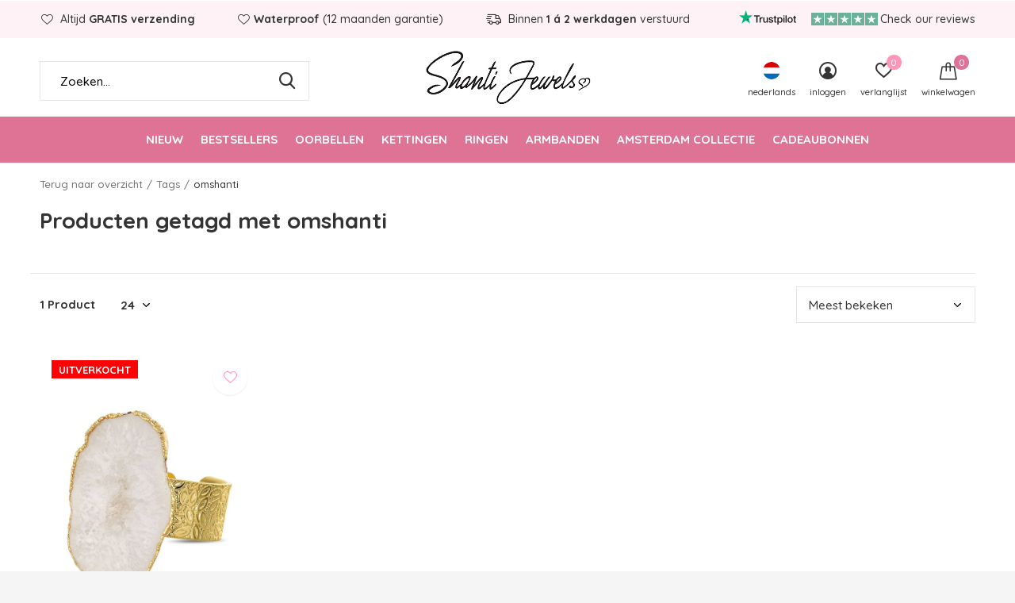

--- FILE ---
content_type: text/html;charset=utf-8
request_url: https://www.shantijewels.nl/nl/tags/omshanti/
body_size: 8288
content:
<!doctype html>
<html class="new mobile  " lang="nl" dir="ltr">
	<head>
        <meta charset="utf-8"/>
<!-- [START] 'blocks/head.rain' -->
<!--

  (c) 2008-2026 Lightspeed Netherlands B.V.
  http://www.lightspeedhq.com
  Generated: 15-01-2026 @ 10:07:22

-->
<link rel="canonical" href="https://www.shantijewels.nl/nl/tags/omshanti/"/>
<link rel="alternate" href="https://www.shantijewels.nl/nl/index.rss" type="application/rss+xml" title="Nieuwe producten"/>
<meta name="robots" content="noodp,noydir"/>
<meta name="google-site-verification" content="0GMN1KB1R7pltfi8Gup4h4S_XOxZ9RC9FJaA-5grDcw"/>
<meta property="og:url" content="https://www.shantijewels.nl/nl/tags/omshanti/?source=facebook"/>
<meta property="og:site_name" content="Shanti Jewels"/>
<meta property="og:title" content="omshanti"/>
<meta property="og:description" content="Waterproof sieraden! De webshop voor stainless steel sieraden. Stainless Steel verkleurt niet en is waterproof. Gratis verzending in Nederland."/>
<script src="https://app.dmws.plus/shop-assets/262192/dmws-plus-loader.js?id=3dfb921ad8ccd757ee247e7666a3a24a"></script>
<script>
<script id='pixel-script-poptin' src='https://cdn.popt.in/pixel.js?id=b237623117e3d' async='true'></script>
</script>
<!--[if lt IE 9]>
<script src="https://cdn.webshopapp.com/assets/html5shiv.js?2025-02-20"></script>
<![endif]-->
<!-- [END] 'blocks/head.rain' -->
		<meta charset="utf-8">
		<meta http-equiv="x-ua-compatible" content="ie=edge">
		<title>omshanti - Shanti Jewels</title>
		<meta name="description" content="Waterproof sieraden! De webshop voor stainless steel sieraden. Stainless Steel verkleurt niet en is waterproof. Gratis verzending in Nederland.">
		<meta name="keywords" content="omshanti, Shanti Jewels, Albert Cuyp, stainless steel sieraden, stainless steel, sieraden Albert cuyp, stainless steel kettingen, stainless steel oorbellen, stainless steel ringen, waterproof sieraden, stainless steel armbanden, waterproof sieraden">
		<meta name="theme-color" content="#ffffff">
		<meta name="MobileOptimized" content="320">
		<meta name="HandheldFriendly" content="true">
<noscript><img height="1" width="1" style="display:none"
src="https://www.facebook.com/tr?id=446333720733896&ev=PageView&noscript=1"
/></noscript>
<!-- End Meta Pixel Code -->
		<meta name="viewport" content="width=device-width,initial-scale=1,maximum-scale=1,viewport-fit=cover,target-densitydpi=device-dpi,shrink-to-fit=no">
		<meta name="author" content="https://www.dmws.nl">
		<link rel="preload" as="style" href="https://cdn.webshopapp.com/assets/gui-2-0.css?2025-02-20">
		<link rel="preload" as="style" href="https://cdn.webshopapp.com/assets/gui-responsive-2-0.css?2025-02-20">
		<link rel="preload" href="https://fonts.googleapis.com/css?family=Quicksand:100,300,400,500,600,700,800,900%7CQuicksand:100,300,400,500,600,700,800,900&display=block" as="style">
		<link rel="preload" as="style" href="https://cdn.webshopapp.com/shops/262192/themes/179373/assets/fixed.css?20250925160253">
    <link rel="preload" as="style" href="https://cdn.webshopapp.com/shops/262192/themes/179373/assets/screen.css?20250925160253">
		<link rel="preload" as="style" href="https://cdn.webshopapp.com/shops/262192/themes/179373/assets/custom.css?20250925160253">
		<link rel="preload" as="font" href="https://cdn.webshopapp.com/shops/262192/themes/179373/assets/icomoon.woff2?20250925160253">
		<link rel="preload" as="script" href="https://cdn.webshopapp.com/assets/jquery-1-9-1.js?2025-02-20">
		<link rel="preload" as="script" href="https://cdn.webshopapp.com/assets/jquery-ui-1-10-1.js?2025-02-20">
		<link rel="preload" as="script" href="https://cdn.webshopapp.com/shops/262192/themes/179373/assets/scripts.js?20250925160253">
		<link rel="preload" as="script" href="https://cdn.webshopapp.com/shops/262192/themes/179373/assets/custom.js?20250925160253">
    <link rel="preload" as="script" href="https://cdn.webshopapp.com/assets/gui.js?2025-02-20">
		<link href="https://fonts.googleapis.com/css?family=Quicksand:100,300,400,500,600,700,800,900%7CQuicksand:100,300,400,500,600,700,800,900&display=block" rel="stylesheet" type="text/css">
		<link rel="stylesheet" media="screen" href="https://cdn.webshopapp.com/assets/gui-2-0.css?2025-02-20">
		<link rel="stylesheet" media="screen" href="https://cdn.webshopapp.com/assets/gui-responsive-2-0.css?2025-02-20">
    <link rel="stylesheet" media="screen" href="https://cdn.webshopapp.com/shops/262192/themes/179373/assets/fixed.css?20250925160253">
		<link rel="stylesheet" media="screen" href="https://cdn.webshopapp.com/shops/262192/themes/179373/assets/screen.css?20250925160253">
		<link rel="stylesheet" media="screen" href="https://cdn.webshopapp.com/shops/262192/themes/179373/assets/custom.css?20250925160253">
		<link rel="icon" type="image/x-icon" href="https://cdn.webshopapp.com/shops/262192/themes/179373/assets/favicon.png?20250925160253">
		<link rel="apple-touch-icon" href="https://cdn.webshopapp.com/shops/262192/themes/179373/assets/apple-touch-icon.png?20250925160253">
		<link rel="mask-icon" href="https://cdn.webshopapp.com/shops/262192/themes/179373/assets/safari-pinned-tab.svg?20250925160253" color="#000000">
		<link rel="manifest" href="https://cdn.webshopapp.com/shops/262192/themes/179373/assets/manifest.json?20250925160253">
		<link rel="preconnect" href="https://ajax.googleapis.com">
		<link rel="preconnect" href="//cdn.webshopapp.com/">
		<link rel="preconnect" href="https://fonts.googleapis.com">
		<link rel="preconnect" href="https://fonts.gstatic.com" crossorigin>
		<link rel="dns-prefetch" href="https://ajax.googleapis.com">
		<link rel="dns-prefetch" href="//cdn.webshopapp.com/">	
		<link rel="dns-prefetch" href="https://fonts.googleapis.com">
		<link rel="dns-prefetch" href="https://fonts.gstatic.com" crossorigin>
    <script src="https://cdn.webshopapp.com/assets/jquery-1-9-1.js?2025-02-20"></script>
    <script src="https://cdn.webshopapp.com/assets/jquery-ui-1-10-1.js?2025-02-20"></script>

		<meta name="msapplication-config" content="https://cdn.webshopapp.com/shops/262192/themes/179373/assets/browserconfig.xml?20250925160253">
<meta property="og:title" content="omshanti">
<meta property="og:type" content="website"> 
<meta property="og:description" content="Waterproof sieraden! De webshop voor stainless steel sieraden. Stainless Steel verkleurt niet en is waterproof. Gratis verzending in Nederland.">
<meta property="og:site_name" content="Shanti Jewels">
<meta property="og:url" content="https://www.shantijewels.nl/">
<meta property="og:image" content="https://cdn.webshopapp.com/shops/262192/themes/179373/v/2722601/assets/banner-grid-banner-1-image.jpg?20250925155014">
<meta name="twitter:title" content="omshanti">
<meta name="twitter:description" content="Waterproof sieraden! De webshop voor stainless steel sieraden. Stainless Steel verkleurt niet en is waterproof. Gratis verzending in Nederland.">
<meta name="twitter:site" content="Shanti Jewels">
<meta name="twitter:card" content="https://cdn.webshopapp.com/shops/262192/themes/179373/v/1171763/assets/logo.png?20220405152943">
<meta name="twitter:image" content="https://cdn.webshopapp.com/shops/262192/themes/179373/v/2722601/assets/banner-grid-banner-1-image.jpg?20250925155014">
<script type="application/ld+json">
  [
        {
      "@context": "http://schema.org/",
      "@type": "Organization",
      "url": "https://www.shantijewels.nl/",
      "name": "Shanti Jewels",
      "legalName": "Shanti Jewels",
      "description": "Waterproof sieraden! De webshop voor stainless steel sieraden. Stainless Steel verkleurt niet en is waterproof. Gratis verzending in Nederland.",
      "logo": "https://cdn.webshopapp.com/shops/262192/themes/179373/v/1171763/assets/logo.png?20220405152943",
      "image": "https://cdn.webshopapp.com/shops/262192/themes/179373/v/2722601/assets/banner-grid-banner-1-image.jpg?20250925155014",
      "contactPoint": {
        "@type": "ContactPoint",
        "contactType": "Customer service",
        "telephone": ""
      },
      "address": {
        "@type": "PostalAddress",
        "streetAddress": "Visit us at the Albert Cuyp Market in front of nr 168",
        "addressLocality": "Want to know more about our story? Check the headline &#039;Customer Service&#039;.",
        "postalCode": "",
        "addressCountry": "NL"
      }
         
    },
    { 
      "@context": "http://schema.org", 
      "@type": "WebSite", 
      "url": "https://www.shantijewels.nl/", 
      "name": "Shanti Jewels",
      "description": "Waterproof sieraden! De webshop voor stainless steel sieraden. Stainless Steel verkleurt niet en is waterproof. Gratis verzending in Nederland.",
      "author": [
        {
          "@type": "Organization",
          "url": "https://www.dmws.nl/",
          "name": "DMWS B.V.",
          "address": {
            "@type": "PostalAddress",
            "streetAddress": "Klokgebouw 195 (Strijp-S)",
            "addressLocality": "Eindhoven",
            "addressRegion": "NB",
            "postalCode": "5617 AB",
            "addressCountry": "NL"
          }
        }
      ]
    }
  ]
</script>        <meta name="facebook-domain-verification" content="r6v3niw35tplapdfqvb9o8mu6e8sj7" />

	</head>
	<body>
  	    <ul class="hidden-data hidden"><li>262192</li><li>179373</li><li>ja</li><li>nl</li><li>live</li><li>info//shantijewels/nl</li><li>https://www.shantijewels.nl/nl/</li></ul><div id="root" ><header id="top" class=" static"><p id="logo" class="text-center"><a href="https://www.shantijewels.nl/nl/" accesskey="h"><img src="https://cdn.webshopapp.com/shops/262192/themes/179373/v/1171763/assets/logo.png?20220405152943" alt="Waterproof sieraden! De webshop voor Stainless Steel sieraden. Stainless Steel verkleurt niet en is waterproof. Gratis verzending in Nederland. "></a></p><nav id="skip"><ul><li><a href="#nav" accesskey="n">Ga naar navigatie (n)</a></li><li><a href="#content" accesskey="c">Ga naar inhoud (c)</a></li><li><a href="#footer" accesskey="f">Ga naar footer (f)</a></li></ul></nav><nav id="nav" aria-label="Kies een categorie" class="align-center"><ul><li class="menu-uppercase"><a  href="https://www.shantijewels.nl/nl/nieuw/">Nieuw</a></li><li class="menu-uppercase"><a  href="https://www.shantijewels.nl/nl/bestsellers/">Bestsellers</a></li><li class="menu-uppercase"><a  href="https://www.shantijewels.nl/nl/oorbellen/">Oorbellen</a><ul><li><a href="https://www.shantijewels.nl/nl/oorbellen/hoops/">Hoops</a></li><li><a href="https://www.shantijewels.nl/nl/oorbellen/studs/">Studs</a></li><li><a href="https://www.shantijewels.nl/nl/oorbellen/earcuffs/">Earcuffs</a></li><li><a href="https://www.shantijewels.nl/nl/oorbellen/piercings/">Piercings</a></li><li><a href="https://www.shantijewels.nl/nl/oorbellen/edelstenen/">Edelstenen</a></li><li><a href="https://www.shantijewels.nl/nl/oorbellen/stainless-steel/">Stainless Steel</a></li></ul></li><li class="menu-uppercase"><a  href="https://www.shantijewels.nl/nl/kettingen/">Kettingen</a><ul><li><a href="https://www.shantijewels.nl/nl/kettingen/stainless-steel/">Stainless steel</a></li><li><a href="https://www.shantijewels.nl/nl/kettingen/edelstenen/">Edelstenen</a></li><li><a href="https://www.shantijewels.nl/nl/kettingen/zonder-hanger/">Zonder hanger</a></li><li><a href="https://www.shantijewels.nl/nl/kettingen/lange-ketting/">Lange ketting</a></li></ul></li><li class="menu-uppercase"><a  href="https://www.shantijewels.nl/nl/ringen/">Ringen</a><ul><li><a href="https://www.shantijewels.nl/nl/ringen/stainless-steel/">Stainless steel</a></li><li><a href="https://www.shantijewels.nl/nl/ringen/edelstenen/">Edelstenen</a></li></ul></li><li class="menu-uppercase"><a  href="https://www.shantijewels.nl/nl/armbanden/">Armbanden</a><ul><li><a href="https://www.shantijewels.nl/nl/armbanden/stainless-steel/">Stainless steel</a></li><li><a href="https://www.shantijewels.nl/nl/armbanden/bangles/">Bangles</a></li><li><a href="https://www.shantijewels.nl/nl/armbanden/edelstenen/">Edelstenen</a></li></ul></li><li class="menu-uppercase"><a  href="https://www.shantijewels.nl/nl/amsterdam-collectie/">Amsterdam Collectie</a></li><li class="menu-uppercase"><a  href="https://www.shantijewels.nl/nl/cadeaubonnen/">Cadeaubonnen</a></li></ul><ul><li class="search"><a href="./"><i class="icon-zoom2"></i><span>zoeken</span></a></li><li class="lang"><a class="nl" href="./"><img src="https://cdn.webshopapp.com/shops/262192/themes/179373/assets/flag-nl.svg?20250925160253" alt="Nederlands" width="22" height="22"><span>nederlands</span></a><ul><li><a title="Nederlands" lang="nl" href="https://www.shantijewels.nl/nl/tags/omshanti"><img src="https://cdn.webshopapp.com/shops/262192/themes/179373/assets/flag-nl.svg?20250925160253" alt="Nederlands" width="18" height="18"><span>Nederlands</span></a></li><li><a title="English" lang="en" href="https://www.shantijewels.nl/en/tags/omshanti"><img src="https://cdn.webshopapp.com/shops/262192/themes/179373/assets/flag-en.svg?20250925160253" alt="English" width="18" height="18"><span>English</span></a></li></ul></li><li class="login"><a href=""><i class="icon-user-circle"></i><span>inloggen</span></a></li><li class="fav"><a class="open-login"><i class="icon-heart-strong"></i><span>verlanglijst</span><span class="no items" data-wishlist-items>0</span></a></li><li class="cart"><a href="https://www.shantijewels.nl/nl/cart/"><i class="icon-bag"></i><span>winkelwagen</span><span class="no">0</span></a></li></ul></nav><div class="bar with-trustmark"><ul class="list-usp"><li><i class="icon-heart-outline"></i> Altijd <b>GRATIS verzending</b></li><li><i class="icon-heart-outline"></i><b>Waterproof</b> (12 maanden garantie)</li><li><i class="icon-delivery"></i> Binnen <b>1 á 2 werkdagen</b> verstuurd</li></ul><p><span class="trustmark desktop-only"><a href="https://nl.trustpilot.com/review/shantijewels.nl" target="_blank"><img src="https://cdn.webshopapp.com/shops/262192/themes/179373/v/2558278/assets/trustmark-image.png?20250401200059" width="" height="20"></a></span><a href="https://nl.trustpilot.com/review/shantijewels.nl" target="_blank"><span class="rating-a c square_stars" data-val="" data-of="5"></span><span class="mobile-hide">Check our reviews</span></a></p></div><form action="https://www.shantijewels.nl/nl/search/" method="get" id="formSearch" data-search-type="desktop"><p><label for="q">Zoeken...</label><input id="q" name="q" type="search" value="" autocomplete="off" required data-input="desktop"><button type="submit">Zoeken</button></p><div class="search-autocomplete" data-search-type="desktop"><ul class="list-cart small m20"></ul><h2>Suggesties</h2><ul class="list-box"><li><a href="https://www.shantijewels.nl/nl/tags/cadeauset/">Cadeauset</a></li><li><a href="https://www.shantijewels.nl/nl/tags/sieraden/">Sieraden</a></li><li><a href="https://www.shantijewels.nl/nl/tags/agaat/">agaat</a></li><li><a href="https://www.shantijewels.nl/nl/tags/agate/">agate</a></li><li><a href="https://www.shantijewels.nl/nl/tags/armbanden/">armbanden</a></li><li><a href="https://www.shantijewels.nl/nl/tags/aumshanti/">aumshanti</a></li><li><a href="https://www.shantijewels.nl/nl/tags/cadeau/">cadeau</a></li><li><a href="https://www.shantijewels.nl/nl/tags/cadeau-voor-vriendin/">cadeau voor vriendin</a></li><li><a href="https://www.shantijewels.nl/nl/tags/cadeauverpakking/">cadeauverpakking</a></li><li><a href="https://www.shantijewels.nl/nl/tags/citrien/">citrien</a></li></ul></div></form></header><main id="content"><nav class="nav-breadcrumbs mobile-hide"><ul><li><a href="https://www.shantijewels.nl/nl/tags/">Terug naar overzicht</a></li><li><a href="https://www.shantijewels.nl/nl/tags/">Tags</a></li><li>omshanti</li></ul></nav><div class="cols-c no-sidebar"><article><header><h1 class="m20">Producten getagd met omshanti</h1><p class="link-btn wide desktop-hide"><a href="./" class="b toggle-filters">Filter</a></p></header><form action="https://www.shantijewels.nl/nl/tags/omshanti/" method="get" class="form-sort" id="filter_form"><ul class="list-select mobile-hide" aria-label="Filters"></ul><hr class="mobile-hide"><h5 style="z-index: 45;" class="mobile-hide">1 Product</h5><p class="blank strong"><label for="limit">Toon:</label><select id="limit" name="limit" onchange="$('#formSortModeLimit').submit();"><option value="12">12</option><option value="24" selected="selected">24</option><option value="36">36</option><option value="72">72</option></select></p><p class="text-right"><label class="hidden" for="sort">Sorteren op:</label><select id="sortselect" name="sort"><option value="sort-by" selected disabled>Sorteren op</option><option value="popular" selected="selected">Meest bekeken</option><option value="newest">Nieuwste producten</option><option value="lowest">Laagste prijs</option><option value="highest">Hoogste prijs</option><option value="asc">Naam oplopend</option><option value="desc">Naam aflopend</option></select></p></form><ul class="list-collection  no-sidebar"><li class=" " data-url="https://www.shantijewels.nl/nl/ring-deva-white.html?format=json" data-image-size="410x610x"><div class="img"><figure><a href="https://www.shantijewels.nl/nl/ring-deva-white.html"><img src="https://dummyimage.com/660x900/fff.png/fff" data-src="https://cdn.webshopapp.com/shops/262192/files/240906755/660x900x2/ring-deva-white.jpg" alt="Ring - Deva White" width="310" height="430" class="first-image"></a></figure><form action="https://www.shantijewels.nl/nl/cart/add/166125137/" method="post" class="variant-select-snippet" data-novariantid="84146594" data-problem="https://www.shantijewels.nl/nl/ring-deva-white.html"><p><span class="variant"><select></select></span><button class="add-size-to-cart full-width" type="">Toevoegen aan winkelwagen</button></p></form><p class="btn"><a href="javascript:;" class="open-login"><i class="icon-heart"></i><span>Inloggen voor wishlist</span></a></p></div><ul class="label"><li class="overlay-c fill">Uitverkocht</li></ul><h3 class="mobile-nobrand"><a href="https://www.shantijewels.nl/nl/ring-deva-white.html">Ring - Deva White</a></h3><p class="price">€44,95    <span class="legal">Incl. btw</span></p></li></ul><hr><footer class="text-center m70"><p>Seen 1 of the 1 products</p></footer></article><aside><form action="https://www.shantijewels.nl/nl/tags/omshanti/" method="get" class="form-filter" id="filter_form"><h5 class="desktop-hide">Filteren</h5><input type="hidden" name="limit" value="24" id="filter_form_limit_horizontal" /><input type="hidden" name="sort" value="popular" id="filter_form_sort_horizontal" /></form></aside></div></main><aside id="cart"><h5>Winkelwagen</h5><p>
    U heeft geen artikelen in uw winkelwagen...
  </p><p class="submit"><span><span>Bedrag tot gratis verzending</span> €0,00</span><span class="strong"><span>Totaal incl. btw</span> €0,00</span><a href="https://www.shantijewels.nl/nl/cart/">Bestellen</a></p></aside><form action="https://www.shantijewels.nl/nl/account/loginPost/" method="post" id="login"><h5>Inloggen</h5><p><label for="lc">E-mailadres</label><input type="email" id="lc" name="email" autocomplete='email' placeholder="E-mailadres" required></p><p><label for="ld">Wachtwoord</label><input type="password" id="ld" name="password" autocomplete='current-password' placeholder="Wachtwoord" required><a href="https://www.shantijewels.nl/nl/account/password/">Wachtwoord vergeten?</a></p><p><button class="side-login-button" type="submit">Inloggen</button></p><footer><ul class="list-checks"><li>Al je orders en retouren op één plek</li><li>Het bestelproces gaat nog sneller</li><li>Je winkelwagen is altijd en overal opgeslagen</li></ul><p class="link-btn"><a class="" href="https://www.shantijewels.nl/nl/account/register/">Account aanmaken</a></p></footer><input type="hidden" name="key" value="19b134bbb924b4e920785fbb94a3829e" /><input type="hidden" name="type" value="login" /></form><p id="compare-btn" ><a class="open-compare"><i class="icon-compare"></i><span>vergelijk</span><span class="compare-items" data-compare-items>0</span></a></p><aside id="compare"><h5>Vergelijk producten</h5><ul class="list-cart compare-products"></ul><p class="submit"><span>You can compare a maximum of 5 products</span><a href="https://www.shantijewels.nl/nl/compare/">Start vergelijking</a></p></aside><footer id="footer"><form id="formNewsletter" action="https://www.shantijewels.nl/nl/account/newsletter/" method="post" class="form-newsletter"><input type="hidden" name="key" value="19b134bbb924b4e920785fbb94a3829e" /><h2 class="gui-page-title">Meld je aan voor onze nieuwsbrief</h2><p>Ontvang de nieuwste aanbiedingen en promoties</p><p><label for="formNewsletterEmail">E-mail adres</label><input type="email" id="formNewsletterEmail" name="email" placeholder="E-mail adres" required><button type="submit" class="submit-newsletter">Abonneer</button></p></form><nav><div><h3>Klantenservice</h3><ul><li><a href="https://www.shantijewels.nl/nl/service/about/">Over ons</a></li><li><a href="https://www.shantijewels.nl/nl/service/shipping-returns/">Verzending &amp; retourneren</a></li><li><a href="https://www.shantijewels.nl/nl/service/waterproof-hoe-kan-dat/">Waterproof, how?</a></li><li><a href="https://www.shantijewels.nl/nl/service/garantie/">Garantie</a></li><li><a href="https://www.shantijewels.nl/nl/service/edelstenen/">Edelstenen</a></li><li><a href="https://www.shantijewels.nl/nl/service/">Contact</a></li></ul></div><div><h3>Mijn account</h3><ul><li><a href="https://www.shantijewels.nl/nl/account/" title="Registreren">Registreren</a></li><li><a href="https://www.shantijewels.nl/nl/account/orders/" title="Mijn bestellingen">Mijn bestellingen</a></li><li><a href="https://www.shantijewels.nl/nl/account/tickets/" title="Mijn tickets">Mijn tickets</a></li><li><a href="https://www.shantijewels.nl/nl/account/wishlist/" title="Mijn verlanglijst">Mijn verlanglijst</a></li></ul></div><div><h3>Categorieën</h3><ul><li><a href="https://www.shantijewels.nl/nl/nieuw/">Nieuw</a></li><li><a href="https://www.shantijewels.nl/nl/bestsellers/">Bestsellers</a></li><li><a href="https://www.shantijewels.nl/nl/oorbellen/">Oorbellen</a></li><li><a href="https://www.shantijewels.nl/nl/kettingen/">Kettingen</a></li><li><a href="https://www.shantijewels.nl/nl/ringen/">Ringen</a></li><li><a href="https://www.shantijewels.nl/nl/armbanden/">Armbanden</a></li><li><a href="https://www.shantijewels.nl/nl/amsterdam-collectie/">Amsterdam Collectie</a></li><li><a href="https://www.shantijewels.nl/nl/cadeaubonnen/">Cadeaubonnen</a></li></ul></div><div><h3>Over ons</h3><ul class="contact-footer m10"><li><span class="strong">Shanti Jewels</span></li><li>Visit us at the Albert Cuyp Market in front of nr 168</li><li></li><li>Want to know more about our story? Check the headline 'Customer Service'.</li></ul><ul class="contact-footer m10"></ul></div><div class="double"><ul class="link-btn"><li class="mailus"><a href="/cdn-cgi/l/email-protection#9bf2f5fdf4dbe8f3faf5eff2f1feecfef7e8b5f5f7" class="a">Email us</a></li></ul><ul class="list-social"><li><a rel="external" href="https://www.facebook.com/ShantiJewels.nl/"><i class="icon-facebook"></i><span>Facebook</span></a></li><li><a rel="external" href="https://www.instagram.com/shantijewelsnl/?hl=nl"><i class="icon-instagram"></i><span>Instagram</span></a></li></ul></div></nav><ul class="list-payments dmws-payments"><li><img data-src="https://cdn.webshopapp.com/shops/262192/themes/179373/assets/z-ideal.png?20250925160253" alt="ideal" width="45" height="21"></li><li><img data-src="https://cdn.webshopapp.com/shops/262192/themes/179373/assets/z-paypal.png?20250925160253" alt="paypal" width="45" height="21"></li><li><img data-src="https://cdn.webshopapp.com/shops/262192/themes/179373/assets/z-mastercard.png?20250925160253" alt="mastercard" width="45" height="21"></li><li><img data-src="https://cdn.webshopapp.com/shops/262192/themes/179373/assets/z-visa.png?20250925160253" alt="visa" width="45" height="21"></li><li><img data-src="https://cdn.webshopapp.com/shops/262192/themes/179373/assets/z-mistercash.png?20250925160253" alt="mistercash" width="45" height="21"></li><li><img data-src="https://cdn.webshopapp.com/shops/262192/themes/179373/assets/z-americanexpress.png?20250925160253" alt="americanexpress" width="45" height="21"></li></ul><p class="copyright dmws-copyright">© Copyright <span class="date">2019</span> - Theme By <a href="https://dmws.nl/themes/" target="_blank" rel="noopener">DMWS</a> x <a href="https://plus.dmws.nl/" title="Upgrade your theme with Plus+ for Lightspeed" target="_blank" rel="noopener">Plus+</a>  - <a href="https://www.shantijewels.nl/nl/rss/">RSS-feed</a></p></footer><script data-cfasync="false" src="/cdn-cgi/scripts/5c5dd728/cloudflare-static/email-decode.min.js"></script><script>
   var mobilemenuOpenSubsOnly = '0';
       var instaUser = false;
    var showSecondImage = 1;
  var newsLetterSeconds = '3';
   var test = 'test';
	var basicUrl = 'https://www.shantijewels.nl/nl/';
  var ajaxTranslations = {"Add to cart":"Toevoegen aan winkelwagen","Wishlist":"Verlanglijst","Add to wishlist":"Aan verlanglijst toevoegen","Compare":"Vergelijk","Add to compare":"Toevoegen om te vergelijken","Brands":"Merken","Discount":"Korting","Delete":"Verwijderen","Total excl. VAT":"Totaal excl. btw","Shipping costs":"Verzendkosten","Total incl. VAT":"Totaal incl. btw","Read more":"Lees meer","Read less":"Lees minder","No products found":"Geen producten gevonden","View all results":"Bekijk alle resultaten","":""};
  var categories_shop = {"9834416":{"id":9834416,"parent":0,"path":["9834416"],"depth":1,"image":0,"type":"category","url":"nieuw","title":"Nieuw","description":"","count":179},"11344922":{"id":11344922,"parent":0,"path":["11344922"],"depth":1,"image":0,"type":"category","url":"bestsellers","title":"Bestsellers","description":"","count":217},"7145987":{"id":7145987,"parent":0,"path":["7145987"],"depth":1,"image":0,"type":"category","url":"oorbellen","title":"Oorbellen","description":"","count":247,"subs":{"7701536":{"id":7701536,"parent":7145987,"path":["7701536","7145987"],"depth":2,"image":0,"type":"category","url":"oorbellen\/hoops","title":"Hoops","description":"","count":109},"7701542":{"id":7701542,"parent":7145987,"path":["7701542","7145987"],"depth":2,"image":0,"type":"category","url":"oorbellen\/studs","title":"Studs","description":"","count":49},"12338943":{"id":12338943,"parent":7145987,"path":["12338943","7145987"],"depth":2,"image":0,"type":"category","url":"oorbellen\/earcuffs","title":"Earcuffs","description":"","count":41},"12338945":{"id":12338945,"parent":7145987,"path":["12338945","7145987"],"depth":2,"image":0,"type":"category","url":"oorbellen\/piercings","title":"Piercings","description":"","count":17},"9242529":{"id":9242529,"parent":7145987,"path":["9242529","7145987"],"depth":2,"image":0,"type":"category","url":"oorbellen\/edelstenen","title":"Edelstenen","description":"","count":40},"9019747":{"id":9019747,"parent":7145987,"path":["9019747","7145987"],"depth":2,"image":0,"type":"category","url":"oorbellen\/stainless-steel","title":"Stainless Steel","description":"","count":242}}},"7145993":{"id":7145993,"parent":0,"path":["7145993"],"depth":1,"image":0,"type":"category","url":"kettingen","title":"Kettingen","description":"","count":142,"subs":{"7701509":{"id":7701509,"parent":7145993,"path":["7701509","7145993"],"depth":2,"image":0,"type":"category","url":"kettingen\/stainless-steel","title":"Stainless steel","description":"","count":139},"7701557":{"id":7701557,"parent":7145993,"path":["7701557","7145993"],"depth":2,"image":0,"type":"category","url":"kettingen\/edelstenen","title":"Edelstenen","description":"","count":21},"12832454":{"id":12832454,"parent":7145993,"path":["12832454","7145993"],"depth":2,"image":0,"type":"category","url":"kettingen\/zonder-hanger","title":"Zonder hanger","description":"","count":25},"13187777":{"id":13187777,"parent":7145993,"path":["13187777","7145993"],"depth":2,"image":0,"type":"category","url":"kettingen\/lange-ketting","title":"Lange ketting","description":"","count":34}}},"7508582":{"id":7508582,"parent":0,"path":["7508582"],"depth":1,"image":0,"type":"category","url":"ringen","title":"Ringen","description":"","count":244,"subs":{"9423540":{"id":9423540,"parent":7508582,"path":["9423540","7508582"],"depth":2,"image":0,"type":"category","url":"ringen\/stainless-steel","title":"Stainless steel","description":"","count":235},"9423537":{"id":9423537,"parent":7508582,"path":["9423537","7508582"],"depth":2,"image":0,"type":"category","url":"ringen\/edelstenen","title":"Edelstenen","description":"","count":109}}},"7145990":{"id":7145990,"parent":0,"path":["7145990"],"depth":1,"image":0,"type":"category","url":"armbanden","title":"Armbanden","description":"","count":182,"subs":{"7701548":{"id":7701548,"parent":7145990,"path":["7701548","7145990"],"depth":2,"image":0,"type":"category","url":"armbanden\/stainless-steel","title":"Stainless steel","description":"","count":181},"13186484":{"id":13186484,"parent":7145990,"path":["13186484","7145990"],"depth":2,"image":0,"type":"category","url":"armbanden\/bangles","title":"Bangles","description":"","count":66},"7701554":{"id":7701554,"parent":7145990,"path":["7701554","7145990"],"depth":2,"image":0,"type":"category","url":"armbanden\/edelstenen","title":"Edelstenen","description":"","count":39}}},"13439592":{"id":13439592,"parent":0,"path":["13439592"],"depth":1,"image":0,"type":"category","url":"amsterdam-collectie","title":"Amsterdam Collectie","description":"","count":22},"11701601":{"id":11701601,"parent":0,"path":["11701601"],"depth":1,"image":0,"type":"category","url":"cadeaubonnen","title":"Cadeaubonnen","description":"","count":6}};
  var readMore = 'Lees meer';
  var searchUrl = 'https://www.shantijewels.nl/nl/search/';
  var scriptsUrl = 'https://cdn.webshopapp.com/shops/262192/themes/179373/assets/async-scripts.js?20250925160253';
  var customUrl = 'https://cdn.webshopapp.com/shops/262192/themes/179373/assets/async-custom.js?20250925160253';
  var popupUrl = 'https://cdn.webshopapp.com/shops/262192/themes/179373/assets/popup.js?20250925160253';
  var fancyCss = 'https://cdn.webshopapp.com/shops/262192/themes/179373/assets/fancybox.css?20250925160253';
  var fancyJs = 'https://cdn.webshopapp.com/shops/262192/themes/179373/assets/fancybox.js?20250925160253';
  var checkoutLink = 'https://www.shantijewels.nl/nl/checkout/';
  var exclVat = 'Excl. btw';
  var compareUrl = 'https://www.shantijewels.nl/nl/compare/?format=json';
  var wishlistUrl = 'https://www.shantijewels.nl/nl/account/wishlist/?format=json';
  var shopSsl = true;
  var loggedIn = 0;
  var shopId = 262192;
  var priceStatus = 'enabled';
	var shopCurrency = '€';  
  var imageRatio = '660x900';
  var imageFill = '2';
    var freeShippingFrom = '17';
	var showFrom = '09';
	var template = 'pages/collection.rain';
  var by = 'Door';
	var chooseV = 'Maak een keuze';
	var blogUrl = 'https://www.shantijewels.nl/nl/blogs/';
  var heroSpeed = '6000';
  var view = 'Bekijken';
  var pointsTranslation = 'points';
  var applyTranslation = 'Toepassen';
                                                                      
  var showDays = [
                                ];
  
	var noRewards = 'Geen beloningen beschikbaar voor deze order.';
	var validFor = 'Geldig voor';
    	var dev = false;
     
  window.LS_theme = {
    "name":"Access",
    "developer":"DMWS",
    "docs":"https://supportdmws.zendesk.com/hc/nl/sections/360004945520-Theme-Access",
  }
</script><style>
/* Safari Hotfix */
#login { display:none; }
.login-active #login { display: unset; }
/* End Safari Hotfix */
</style></div><script defer src="https://cdn.webshopapp.com/shops/262192/themes/179373/assets/scripts.js?20250925160253"></script><script defer src="https://cdn.webshopapp.com/shops/262192/themes/179373/assets/custom.js?20250925160253"></script><script>let $ = jQuery</script><script src="https://cdn.webshopapp.com/assets/gui.js?2025-02-20"></script><script src="https://cdn.webshopapp.com/assets/gui-responsive-2-0.js?2025-02-20"></script><!-- [START] 'blocks/body.rain' --><script>
(function () {
  var s = document.createElement('script');
  s.type = 'text/javascript';
  s.async = true;
  s.src = 'https://www.shantijewels.nl/nl/services/stats/pageview.js';
  ( document.getElementsByTagName('head')[0] || document.getElementsByTagName('body')[0] ).appendChild(s);
})();
</script><!-- Global site tag (gtag.js) - Google Analytics --><script async src="https://www.googletagmanager.com/gtag/js?id=G-Q5ZBQDW268"></script><script>
    window.dataLayer = window.dataLayer || [];
    function gtag(){dataLayer.push(arguments);}

        gtag('consent', 'default', {"ad_storage":"denied","ad_user_data":"denied","ad_personalization":"denied","analytics_storage":"denied","region":["AT","BE","BG","CH","GB","HR","CY","CZ","DK","EE","FI","FR","DE","EL","HU","IE","IT","LV","LT","LU","MT","NL","PL","PT","RO","SK","SI","ES","SE","IS","LI","NO","CA-QC"]});
    
    gtag('js', new Date());
    gtag('config', 'G-Q5ZBQDW268', {
        'currency': 'EUR',
                'country': 'NL'
    });

        gtag('event', 'view_item_list', {"items":[{"item_id":166125137,"item_name":"Ring - Deva White","currency":"EUR","item_brand":"","item_variant":"Default","price":44.95,"quantity":1,"item_category":"Ringen","item_category2":"Edelstenen","item_category3":"Bestsellers"}]});
    </script><script>
    !function(f,b,e,v,n,t,s)
    {if(f.fbq)return;n=f.fbq=function(){n.callMethod?
        n.callMethod.apply(n,arguments):n.queue.push(arguments)};
        if(!f._fbq)f._fbq=n;n.push=n;n.loaded=!0;n.version='2.0';
        n.queue=[];t=b.createElement(e);t.async=!0;
        t.src=v;s=b.getElementsByTagName(e)[0];
        s.parentNode.insertBefore(t,s)}(window, document,'script',
        'https://connect.facebook.net/en_US/fbevents.js');
    $(document).ready(function (){
        fbq('init', '655257406097716');
                fbq('track', 'PageView', []);
            });
</script><noscript><img height="1" width="1" style="display:none" src="https://www.facebook.com/tr?id=655257406097716&ev=PageView&noscript=1"
    /></noscript><script id='pixel-script-poptin' src='https://cdn.popt.in/pixel.js?id=b237623117e3d' async='true'></script><script type="text/javascript" src="https://widget.trustpilot.com/bootstrap/v5/tp.widget.bootstrap.min.js" async></script><!-- [END] 'blocks/body.rain' --><script></script>	</body>
</html>

--- FILE ---
content_type: text/javascript;charset=utf-8
request_url: https://www.shantijewels.nl/nl/services/stats/pageview.js
body_size: -412
content:
// SEOshop 15-01-2026 10:07:24